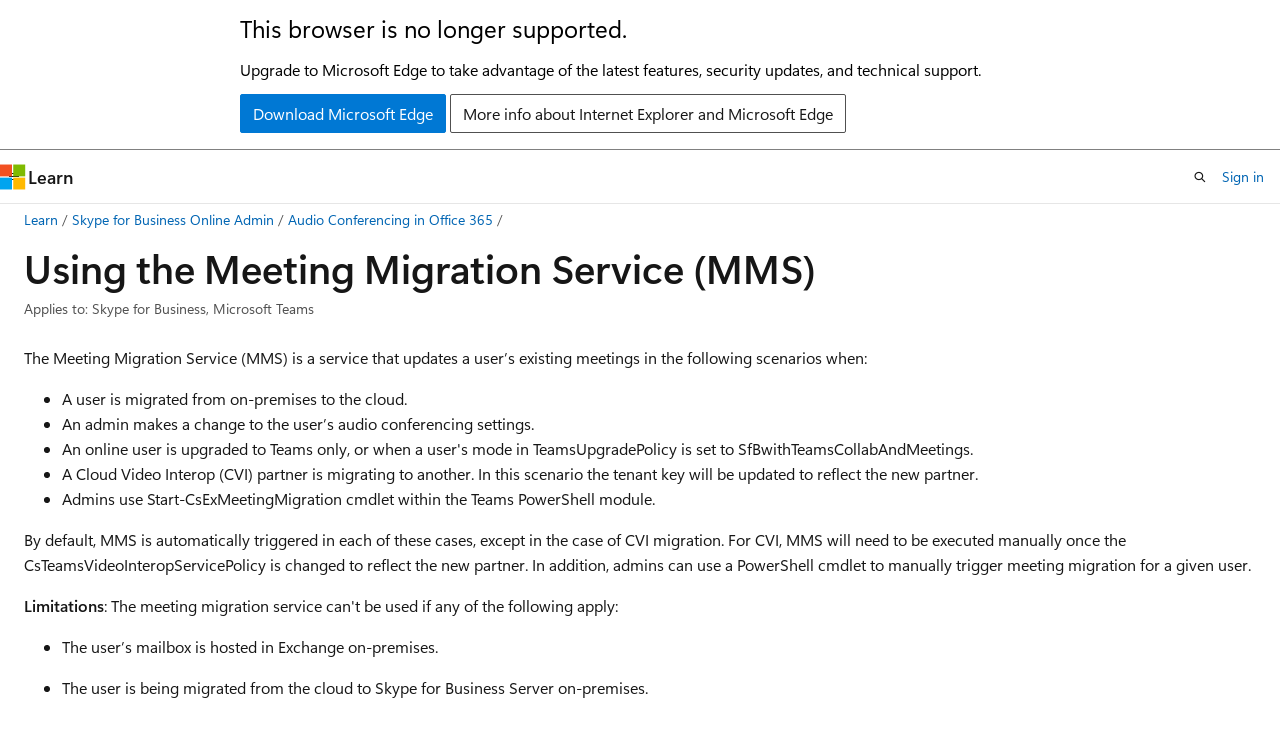

--- FILE ---
content_type: text/html
request_url: https://learn.microsoft.com/en-us/previous-versions/SkypeForBusiness/audio-conferencing-in-office-365/setting-up-the-meeting-migration-service-mms
body_size: 53294
content:
 <!DOCTYPE html>
		<html
			class="layout layout-holy-grail   show-table-of-contents conceptual show-breadcrumb default-focus"
			lang="en-us"
			dir="ltr"
			data-authenticated="false"
			data-auth-status-determined="false"
			data-target="docs"
			x-ms-format-detection="none"
		>
			
		<head>
			<title>Using the Meeting Migration Service (MMS) - Skype for Business Online (retired) | Microsoft Learn</title>
			<meta charset="utf-8" />
			<meta name="viewport" content="width=device-width, initial-scale=1.0" />
			<meta name="color-scheme" content="light dark" />

			<meta name="description" content="Meeting Migration Service (MMS) is a service that runs in the background and automatically updates Skype for Business and Microsoft Teams meetings for users." />
			<link rel="canonical" href="https://learn.microsoft.com/en-us/previous-versions/skypeforbusiness/audio-conferencing-in-office-365/setting-up-the-meeting-migration-service-mms" /> 

			<!-- Non-customizable open graph and sharing-related metadata -->
			<meta name="twitter:card" content="summary_large_image" />
			<meta name="twitter:site" content="@MicrosoftLearn" />
			<meta property="og:type" content="website" />
			<meta property="og:image:alt" content="Microsoft Learn" />
			<meta property="og:image" content="https://learn.microsoft.com/en-us/media/open-graph-image.png" />
			<!-- Page specific open graph and sharing-related metadata -->
			<meta property="og:title" content="Using the Meeting Migration Service (MMS) - Skype for Business Online (retired)" />
			<meta property="og:url" content="https://learn.microsoft.com/en-us/previous-versions/skypeforbusiness/audio-conferencing-in-office-365/setting-up-the-meeting-migration-service-mms" />
			<meta property="og:description" content="Meeting Migration Service (MMS) is a service that runs in the background and automatically updates Skype for Business and Microsoft Teams meetings for users." />
			<meta name="platform_id" content="b508c9d4-8c19-5045-8f5e-6ba551104cfb" /> <meta name="scope" content="Skype for Business" />
			<meta name="locale" content="en-us" />
			 <meta name="adobe-target" content="true" /> 
			<meta name="uhfHeaderId" content="MSDocsHeader-Archive" />

			<meta name="page_type" content="conceptual" />

			<!--page specific meta tags-->
			

			<!-- custom meta tags -->
			
		<meta name="breadcrumb_path" content="/previous-versions/SkypeForBusiness/breadcrumb/toc.json" />
	
		<meta name="is_archived" content="true" />
	
		<meta name="is_retired" content="true" />
	
		<meta name="ms.suite" content="office" />
	
		<meta name="feedback_system" content="None" />
	
		<meta name="ms.date" content="2024-01-10T00:00:00Z" />
	
		<meta name="ms.author" content="serdars" />
	
		<meta name="author" content="tonysmit" />
	
		<meta name="manager" content="serdars" />
	
		<meta name="ms.reviewer" content="oscarr" />
	
		<meta name="ms.topic" content="article" />
	
		<meta name="ms.assetid" content="031f09c0-9d2a-487a-b6db-b5d4bed6d16a" />
	
		<meta name="ms.tgt.pltfrm" content="cloud" />
	
		<meta name="ms.service" content="skype-for-business-online" />
	
		<meta name="search.appverid" content="MET150" />
	
		<meta name="ms.collection" content="Adm_Skype4B_Online" />
	
		<meta name="ms.collection" content="Strat_SB_PSTN" />
	
		<meta name="audience" content="Admin" />
	
		<meta name="ms.localizationpriority" content="medium" />
	
		<meta name="f1.keywords" content="NOCSH" />
	
		<meta name="ms.custom" content="Audio Conferencing" />
	
		<meta name="document_id" content="6bdde11a-fb86-ba11-59e2-914b9a6dc261" />
	
		<meta name="document_version_independent_id" content="4dfe75c0-d783-5206-67a0-fd89132fc181" />
	
		<meta name="updated_at" content="2025-06-05T20:40:00Z" />
	
		<meta name="original_content_git_url" content="https://github.com/MicrosoftDocs/officearchive-pr/blob/live/Skype/SfbOnline/audio-conferencing-in-office-365/setting-up-the-meeting-migration-service-mms.md" />
	
		<meta name="gitcommit" content="https://github.com/MicrosoftDocs/officearchive-pr/blob/d0fb3c69cb1e5b3d24f962634fbd24ecbe2c6927/Skype/SfbOnline/audio-conferencing-in-office-365/setting-up-the-meeting-migration-service-mms.md" />
	
		<meta name="git_commit_id" content="d0fb3c69cb1e5b3d24f962634fbd24ecbe2c6927" />
	
		<meta name="site_name" content="Docs" />
	
		<meta name="depot_name" content="Learn.SkypeForBusiness-archive" />
	
		<meta name="schema" content="Conceptual" />
	
		<meta name="toc_rel" content="../sfbotoc/toc.json" />
	
		<meta name="feedback_product_url" content="" />
	
		<meta name="feedback_help_link_type" content="" />
	
		<meta name="feedback_help_link_url" content="" />
	
		<meta name="word_count" content="1991" />
	
		<meta name="asset_id" content="audio-conferencing-in-office-365/setting-up-the-meeting-migration-service-mms" />
	
		<meta name="moniker_range_name" content="" />
	
		<meta name="item_type" content="Content" />
	
		<meta name="source_path" content="Skype/SfbOnline/audio-conferencing-in-office-365/setting-up-the-meeting-migration-service-mms.md" />
	
		<meta name="previous_tlsh_hash" content="180B3C42955C8310EAD2DE85751BB38455F1914099F4A78804272C668D953DBBA74CAECAE31BBE4893BD42F203D39989E3EC5739D0FD27260520E4BDD36C2682938937B7FD" />
	
		<meta name="github_feedback_content_git_url" content="https://github.com/MicrosoftDocs/officearchive-pr/blob/live/Skype/SfbOnline/audio-conferencing-in-office-365/setting-up-the-meeting-migration-service-mms.md" />
	 

			<!-- assets and js globals -->
			
			<link rel="stylesheet" href="/static/assets/0.4.03301.7415-7dd881c1/styles/site-ltr.css" />
			
			<link rel="preconnect" href="//mscom.demdex.net" crossorigin />
						<link rel="dns-prefetch" href="//target.microsoft.com" />
						<link rel="dns-prefetch" href="//microsoftmscompoc.tt.omtrdc.net" />
						<link
							rel="preload"
							as="script"
							href="/static/third-party/adobe-target/at-js/2.9.0/at.js"
							integrity="sha384-l4AKhsU8cUWSht4SaJU5JWcHEWh1m4UTqL08s6b/hqBLAeIDxTNl+AMSxTLx6YMI"
							crossorigin="anonymous"
							id="adobe-target-script"
							type="application/javascript"
						/>
			<script src="https://wcpstatic.microsoft.com/mscc/lib/v2/wcp-consent.js"></script>
			<script src="https://js.monitor.azure.com/scripts/c/ms.jsll-4.min.js"></script>
			<script src="/_themes/docs.theme/master/en-us/_themes/global/deprecation.js"></script>

			<!-- msdocs global object -->
			<script id="msdocs-script">
		var msDocs = {
  "environment": {
    "accessLevel": "online",
    "azurePortalHostname": "portal.azure.com",
    "reviewFeatures": false,
    "supportLevel": "production",
    "systemContent": true,
    "siteName": "learn",
    "legacyHosting": false
  },
  "data": {
    "contentLocale": "en-us",
    "contentDir": "ltr",
    "userLocale": "en-us",
    "userDir": "ltr",
    "pageTemplate": "Conceptual",
    "brand": "",
    "context": {},
    "standardFeedback": false,
    "showFeedbackReport": false,
    "feedbackHelpLinkType": "",
    "feedbackHelpLinkUrl": "",
    "feedbackSystem": "None",
    "feedbackGitHubRepo": "",
    "feedbackProductUrl": "",
    "extendBreadcrumb": true,
    "isEditDisplayable": false,
    "isPrivateUnauthorized": false,
    "hideViewSource": false,
    "isPermissioned": false,
    "hasRecommendations": true,
    "contributors": [
      {
        "name": "tonysmit",
        "url": "https://github.com/tonysmit"
      },
      {
        "name": "adamjacobsmsft",
        "url": "https://github.com/adamjacobsmsft"
      },
      {
        "name": "alekyaj",
        "url": "https://github.com/alekyaj"
      },
      {
        "name": "v-stsavell",
        "url": "https://github.com/v-stsavell"
      },
      {
        "name": "swapnamahale",
        "url": "https://github.com/swapnamahale"
      },
      {
        "name": "chrisda",
        "url": "https://github.com/chrisda"
      },
      {
        "name": "bjwhalen",
        "url": "https://github.com/bjwhalen"
      },
      {
        "name": "MartinRinas",
        "url": "https://github.com/MartinRinas"
      },
      {
        "name": "DCtheGeek",
        "url": "https://github.com/DCtheGeek"
      },
      {
        "name": "FrancisRodier",
        "url": "https://github.com/FrancisRodier"
      },
      {
        "name": "stvollet",
        "url": "https://github.com/stvollet"
      },
      {
        "name": "tiburd",
        "url": "https://github.com/tiburd"
      },
      {
        "name": "pebaum",
        "url": "https://github.com/pebaum"
      },
      {
        "name": "LolaJacobsen",
        "url": "https://github.com/LolaJacobsen"
      },
      {
        "name": "lindspea",
        "url": "https://github.com/lindspea"
      },
      {
        "name": "msdmaguire",
        "url": "https://github.com/msdmaguire"
      },
      {
        "name": "erwinbierens",
        "url": "https://github.com/erwinbierens"
      },
      {
        "name": "SharS",
        "url": "https://github.com/SharS"
      },
      {
        "name": "get-itips",
        "url": "https://github.com/get-itips"
      },
      {
        "name": "MattWade-MS",
        "url": "https://github.com/MattWade-MS"
      },
      {
        "name": "jambirk",
        "url": "https://github.com/jambirk"
      },
      {
        "name": "CrystalThomasMS",
        "url": "https://github.com/CrystalThomasMS"
      },
      {
        "name": "MishaTravis",
        "url": "https://github.com/MishaTravis"
      },
      {
        "name": "karuanag",
        "url": "https://github.com/karuanag"
      },
      {
        "name": "v-srteeg",
        "url": "https://github.com/v-srteeg"
      }
    ]
  },
  "functions": {}
};;
	</script>

			<!-- base scripts, msdocs global should be before this -->
			<script src="/static/assets/0.4.03301.7415-7dd881c1/scripts/en-us/index-docs.js"></script>
			

			<!-- json-ld -->
			
		</head>
	
			<body
				id="body"
				data-bi-name="body"
				class="layout-body "
				lang="en-us"
				dir="ltr"
			>
				<header class="layout-body-header">
		<div class="header-holder has-default-focus">
			
		<a
			href="#main"
			
			style="z-index: 1070"
			class="outline-color-text visually-hidden-until-focused position-fixed inner-focus focus-visible top-0 left-0 right-0 padding-xs text-align-center background-color-body"
			
		>
			Skip to main content
		</a>
	
		<a
			href="#"
			data-skip-to-ask-learn
			style="z-index: 1070"
			class="outline-color-text visually-hidden-until-focused position-fixed inner-focus focus-visible top-0 left-0 right-0 padding-xs text-align-center background-color-body"
			hidden
		>
			Skip to Ask Learn chat experience
		</a>
	

			<div hidden id="cookie-consent-holder" data-test-id="cookie-consent-container"></div>
			<!-- Unsupported browser warning -->
			<div
				id="unsupported-browser"
				style="background-color: white; color: black; padding: 16px; border-bottom: 1px solid grey;"
				hidden
			>
				<div style="max-width: 800px; margin: 0 auto;">
					<p style="font-size: 24px">This browser is no longer supported.</p>
					<p style="font-size: 16px; margin-top: 16px;">
						Upgrade to Microsoft Edge to take advantage of the latest features, security updates, and technical support.
					</p>
					<div style="margin-top: 12px;">
						<a
							href="https://go.microsoft.com/fwlink/p/?LinkID=2092881 "
							style="background-color: #0078d4; border: 1px solid #0078d4; color: white; padding: 6px 12px; border-radius: 2px; display: inline-block;"
						>
							Download Microsoft Edge
						</a>
						<a
							href="https://learn.microsoft.com/en-us/lifecycle/faq/internet-explorer-microsoft-edge"
							style="background-color: white; padding: 6px 12px; border: 1px solid #505050; color: #171717; border-radius: 2px; display: inline-block;"
						>
							More info about Internet Explorer and Microsoft Edge
						</a>
					</div>
				</div>
			</div>
			<!-- site header -->
			<header
				id="ms--site-header"
				data-test-id="site-header-wrapper"
				role="banner"
				itemscope="itemscope"
				itemtype="http://schema.org/Organization"
			>
				<div
					id="ms--mobile-nav"
					class="site-header display-none-tablet padding-inline-none gap-none"
					data-bi-name="mobile-header"
					data-test-id="mobile-header"
				></div>
				<div
					id="ms--primary-nav"
					class="site-header display-none display-flex-tablet"
					data-bi-name="L1-header"
					data-test-id="primary-header"
				></div>
				<div
					id="ms--secondary-nav"
					class="site-header display-none display-flex-tablet"
					data-bi-name="L2-header"
					data-test-id="secondary-header"
					
				></div>
			</header>
			
		<!-- banner -->
		<div data-banner>
			<div id="disclaimer-holder"></div>
			
		</div>
		<!-- banner end -->
	
		</div>
	</header>
				 <section
					id="layout-body-menu"
					class="layout-body-menu display-flex"
					data-bi-name="menu"
			  >
					
		<div
			id="left-container"
			class="left-container display-none display-block-tablet padding-inline-sm padding-bottom-sm width-full"
			data-toc-container="true"
		>
			<!-- Regular TOC content (default) -->
			<div id="ms--toc-content" class="height-full">
				<nav
					id="affixed-left-container"
					class="margin-top-sm-tablet position-sticky display-flex flex-direction-column"
					aria-label="Primary"
					data-bi-name="left-toc"
					role="navigation"
				></nav>
			</div>
			<!-- Collapsible TOC content (hidden by default) -->
			<div id="ms--toc-content-collapsible" class="height-full" hidden>
				<nav
					id="affixed-left-container"
					class="margin-top-sm-tablet position-sticky display-flex flex-direction-column"
					aria-label="Primary"
					data-bi-name="left-toc"
					role="navigation"
				>
					<div
						id="ms--collapsible-toc-header"
						class="display-flex justify-content-flex-end margin-bottom-xxs"
					>
						<button
							type="button"
							class="button button-clear inner-focus"
							data-collapsible-toc-toggle
							aria-expanded="true"
							aria-controls="ms--collapsible-toc-content"
							aria-label="Table of contents"
						>
							<span class="icon font-size-h4" aria-hidden="true">
								<span class="docon docon-panel-left-contract"></span>
							</span>
						</button>
					</div>
				</nav>
			</div>
		</div>
	
			  </section>

				<main
					id="main"
					role="main"
					class="layout-body-main "
					data-bi-name="content"
					lang="en-us"
					dir="ltr"
				>
					
			<div
		id="ms--content-header"
		class="content-header default-focus border-bottom-none"
		data-bi-name="content-header"
	>
		<div class="content-header-controls margin-xxs margin-inline-sm-tablet">
			<button
				type="button"
				class="contents-button button button-sm margin-right-xxs"
				data-bi-name="contents-expand"
				aria-haspopup="true"
				data-contents-button
			>
				<span class="icon" aria-hidden="true"><span class="docon docon-menu"></span></span>
				<span class="contents-expand-title"> Table of contents </span>
			</button>
			<button
				type="button"
				class="ap-collapse-behavior ap-expanded button button-sm"
				data-bi-name="ap-collapse"
				aria-controls="action-panel"
			>
				<span class="icon" aria-hidden="true"><span class="docon docon-exit-mode"></span></span>
				<span>Exit editor mode</span>
			</button>
		</div>
	</div>
			<div data-main-column class="padding-sm padding-top-none padding-top-sm-tablet">
				<div>
					
		<div id="article-header" class="background-color-body margin-bottom-xs display-none-print">
			<div class="display-flex align-items-center justify-content-space-between">
				
		<details
			id="article-header-breadcrumbs-overflow-popover"
			class="popover"
			data-for="article-header-breadcrumbs"
		>
			<summary
				class="button button-clear button-primary button-sm inner-focus"
				aria-label="All breadcrumbs"
			>
				<span class="icon">
					<span class="docon docon-more"></span>
				</span>
			</summary>
			<div id="article-header-breadcrumbs-overflow" class="popover-content padding-none"></div>
		</details>

		<bread-crumbs
			id="article-header-breadcrumbs"
			role="group"
			aria-label="Breadcrumbs"
			data-test-id="article-header-breadcrumbs"
			class="overflow-hidden flex-grow-1 margin-right-sm margin-right-md-tablet margin-right-lg-desktop margin-left-negative-xxs padding-left-xxs"
		></bread-crumbs>
	 
		<div
			id="article-header-page-actions"
			class="opacity-none margin-left-auto display-flex flex-wrap-no-wrap align-items-stretch"
		>
			
		<button
			class="button button-sm border-none inner-focus display-none-tablet flex-shrink-0 "
			data-bi-name="ask-learn-assistant-entry"
			data-test-id="ask-learn-assistant-modal-entry-mobile"
			data-ask-learn-modal-entry
			
			type="button"
			style="min-width: max-content;"
			aria-expanded="false"
			aria-label="Ask Learn"
			hidden
		>
			<span class="icon font-size-lg" aria-hidden="true">
				<span class="docon docon-chat-sparkle-fill gradient-ask-learn-logo"></span>
			</span>
		</button>
		<button
			class="button button-sm display-none display-inline-flex-tablet display-none-desktop flex-shrink-0 margin-right-xxs border-color-ask-learn "
			data-bi-name="ask-learn-assistant-entry"
			
			data-test-id="ask-learn-assistant-modal-entry-tablet"
			data-ask-learn-modal-entry
			type="button"
			style="min-width: max-content;"
			aria-expanded="false"
			hidden
		>
			<span class="icon font-size-lg" aria-hidden="true">
				<span class="docon docon-chat-sparkle-fill gradient-ask-learn-logo"></span>
			</span>
			<span>Ask Learn</span>
		</button>
		<button
			class="button button-sm display-none flex-shrink-0 display-inline-flex-desktop margin-right-xxs border-color-ask-learn "
			data-bi-name="ask-learn-assistant-entry"
			
			data-test-id="ask-learn-assistant-flyout-entry"
			data-ask-learn-flyout-entry
			data-flyout-button="toggle"
			type="button"
			style="min-width: max-content;"
			aria-expanded="false"
			aria-controls="ask-learn-flyout"
			hidden
		>
			<span class="icon font-size-lg" aria-hidden="true">
				<span class="docon docon-chat-sparkle-fill gradient-ask-learn-logo"></span>
			</span>
			<span>Ask Learn</span>
		</button>
	 
		<button
			type="button"
			id="ms--focus-mode-button"
			data-focus-mode
			data-bi-name="focus-mode-entry"
			class="button button-sm flex-shrink-0 margin-right-xxs display-none display-inline-flex-desktop"
		>
			<span class="icon font-size-lg" aria-hidden="true">
				<span class="docon docon-glasses"></span>
			</span>
			<span>Focus mode</span>
		</button>
	 

			<details class="popover popover-right" id="article-header-page-actions-overflow">
				<summary
					class="justify-content-flex-start button button-clear button-sm button-primary inner-focus"
					aria-label="More actions"
					title="More actions"
				>
					<span class="icon" aria-hidden="true">
						<span class="docon docon-more-vertical"></span>
					</span>
				</summary>
				<div class="popover-content">
					
		<button
			data-page-action-item="overflow-mobile"
			type="button"
			class="button-block button-sm inner-focus button button-clear display-none-tablet justify-content-flex-start text-align-left"
			data-bi-name="contents-expand"
			data-contents-button
			data-popover-close
		>
			<span class="icon">
				<span class="docon docon-editor-list-bullet" aria-hidden="true"></span>
			</span>
			<span class="contents-expand-title">Table of contents</span>
		</button>
	 
		<a
			id="lang-link-overflow"
			class="button-sm inner-focus button button-clear button-block justify-content-flex-start text-align-left"
			data-bi-name="language-toggle"
			data-page-action-item="overflow-all"
			data-check-hidden="true"
			data-read-in-link
			href="#"
			hidden
		>
			<span class="icon" aria-hidden="true" data-read-in-link-icon>
				<span class="docon docon-locale-globe"></span>
			</span>
			<span data-read-in-link-text>Read in English</span>
		</a>
	 
		<button
			type="button"
			class="collection button button-clear button-sm button-block justify-content-flex-start text-align-left inner-focus"
			data-list-type="collection"
			data-bi-name="collection"
			data-page-action-item="overflow-all"
			data-check-hidden="true"
			data-popover-close
		>
			<span class="icon" aria-hidden="true">
				<span class="docon docon-circle-addition"></span>
			</span>
			<span class="collection-status">Add</span>
		</button>
	
					
		<button
			type="button"
			class="collection button button-block button-clear button-sm justify-content-flex-start text-align-left inner-focus"
			data-list-type="plan"
			data-bi-name="plan"
			data-page-action-item="overflow-all"
			data-check-hidden="true"
			data-popover-close
			hidden
		>
			<span class="icon" aria-hidden="true">
				<span class="docon docon-circle-addition"></span>
			</span>
			<span class="plan-status">Add to plan</span>
		</button>
	  
					
		<hr class="margin-block-xxs" />
		<h4 class="font-size-sm padding-left-xxs">Share via</h4>
		
					<a
						class="button button-clear button-sm inner-focus button-block justify-content-flex-start text-align-left text-decoration-none share-facebook"
						data-bi-name="facebook"
						data-page-action-item="overflow-all"
						href="#"
					>
						<span class="icon color-primary" aria-hidden="true">
							<span class="docon docon-facebook-share"></span>
						</span>
						<span>Facebook</span>
					</a>

					<a
						href="#"
						class="button button-clear button-sm inner-focus button-block justify-content-flex-start text-align-left text-decoration-none share-twitter"
						data-bi-name="twitter"
						data-page-action-item="overflow-all"
					>
						<span class="icon color-text" aria-hidden="true">
							<span class="docon docon-xlogo-share"></span>
						</span>
						<span>x.com</span>
					</a>

					<a
						href="#"
						class="button button-clear button-sm inner-focus button-block justify-content-flex-start text-align-left text-decoration-none share-linkedin"
						data-bi-name="linkedin"
						data-page-action-item="overflow-all"
					>
						<span class="icon color-primary" aria-hidden="true">
							<span class="docon docon-linked-in-logo"></span>
						</span>
						<span>LinkedIn</span>
					</a>
					<a
						href="#"
						class="button button-clear button-sm inner-focus button-block justify-content-flex-start text-align-left text-decoration-none share-email"
						data-bi-name="email"
						data-page-action-item="overflow-all"
					>
						<span class="icon color-primary" aria-hidden="true">
							<span class="docon docon-mail-message"></span>
						</span>
						<span>Email</span>
					</a>
			  
	 
		<hr class="margin-block-xxs" />
		<button
			class="button button-block button-clear button-sm justify-content-flex-start text-align-left inner-focus"
			type="button"
			data-bi-name="print"
			data-page-action-item="overflow-all"
			data-popover-close
			data-print-page
			data-check-hidden="true"
		>
			<span class="icon color-primary" aria-hidden="true">
				<span class="docon docon-print"></span>
			</span>
			<span>Print</span>
		</button>
	
				</div>
			</details>
		</div>
	
			</div>
		</div>
	  
		<!-- privateUnauthorizedTemplate is hidden by default -->
		<div unauthorized-private-section data-bi-name="permission-content-unauthorized-private" hidden>
			<hr class="hr margin-top-xs margin-bottom-sm" />
			<div class="notification notification-info">
				<div class="notification-content">
					<p class="margin-top-none notification-title">
						<span class="icon">
							<span class="docon docon-exclamation-circle-solid" aria-hidden="true"></span>
						</span>
						<span>Note</span>
					</p>
					<p class="margin-top-none authentication-determined not-authenticated">
						Access to this page requires authorization. You can try <a class="docs-sign-in" href="#" data-bi-name="permission-content-sign-in">signing in</a> or <a  class="docs-change-directory" data-bi-name="permisson-content-change-directory">changing directories</a>.
					</p>
					<p class="margin-top-none authentication-determined authenticated">
						Access to this page requires authorization. You can try <a class="docs-change-directory" data-bi-name="permisson-content-change-directory">changing directories</a>.
					</p>
				</div>
			</div>
		</div>
	
					<div class="content"><h1 id="using-the-meeting-migration-service-mms">Using the Meeting Migration Service (MMS)</h1></div>
					
		<div
			id="article-metadata"
			data-bi-name="article-metadata"
			data-test-id="article-metadata"
			class="page-metadata-container display-flex gap-xxs justify-content-space-between align-items-center flex-wrap-wrap"
		>
			
		<div class="margin-block-xxs">
			<ul class="metadata page-metadata" data-bi-name="page info" lang="en-us" dir="ltr">
				 <li class="display-inline">Applies to: Skype for Business, Microsoft Teams</li>
			</ul>
		</div>
	 
				<div
					id="user-feedback"
					class="margin-block-xxs display-none display-none-print"
					hidden
					data-hide-on-archived
				>
					
		<button
			id="user-feedback-button"
			data-test-id="conceptual-feedback-button"
			class="button button-sm button-clear button-primary display-none"
			type="button"
			data-bi-name="user-feedback-button"
			data-user-feedback-button
			hidden
		>
			<span class="icon" aria-hidden="true">
				<span class="docon docon-like"></span>
			</span>
			<span>Feedback</span>
		</button>
	
				</div>
		  
		</div>
	 
		<div data-id="ai-summary" hidden>
			<div id="ms--ai-summary-cta" class="margin-top-xs display-flex align-items-center">
				<span class="icon" aria-hidden="true">
					<span class="docon docon-sparkle-fill gradient-text-vivid"></span>
				</span>
				<button
					id="ms--ai-summary"
					type="button"
					class="tag tag-sm tag-suggestion margin-left-xxs"
					data-test-id="ai-summary-cta"
					data-bi-name="ai-summary-cta"
					data-an="ai-summary"
				>
					<span class="ai-summary-cta-text">
						Summarize this article for me
					</span>
				</button>
			</div>
			<!-- Slot where the client will render the summary card after the user clicks the CTA -->
			<div id="ms--ai-summary-header" class="margin-top-xs"></div>
		</div>
	 
		<nav
			id="center-doc-outline"
			class="doc-outline is-hidden-desktop display-none-print margin-bottom-sm"
			data-bi-name="intopic toc"
			aria-label="In this article"
		>
			<h2 id="ms--in-this-article" class="title is-6 margin-block-xs">
				In this article
			</h2>
		</nav>
	
					<div class="content"><p>The Meeting Migration Service (MMS) is a service that updates a user’s existing meetings in the following scenarios when:</p>
<ul>
<li>A user is migrated from on-premises to the cloud.</li>
<li>An admin makes a change to the user’s audio conferencing settings.</li>
<li>An online user is upgraded to Teams only, or when a user's mode in TeamsUpgradePolicy is set to SfBwithTeamsCollabAndMeetings.</li>
<li>A Cloud Video Interop (CVI) partner is migrating to another. In this scenario the tenant key will be updated to reflect the new partner.</li>
<li>Admins use Start-CsExMeetingMigration cmdlet within the Teams PowerShell module.</li>
</ul>
<p>By default, MMS is automatically triggered in each of these cases, except in the case of CVI migration. For CVI, MMS will need to be executed manually once the CsTeamsVideoInteropServicePolicy is changed to reflect the new partner. In addition, admins can use a PowerShell cmdlet to manually trigger meeting migration for a given user.</p>
<p><strong>Limitations</strong>: The meeting migration service can't be used if any of the following apply:</p>
<ul>
<li><p>The user’s mailbox is hosted in Exchange on-premises.</p>
</li>
<li><p>The user is being migrated from the cloud to Skype for Business Server on-premises.</p>
</li>
<li><p>To add CVI meeting join coordinates to an existing meeting where a CsTeamsVideoInteropServicePolicy was not previously assigned to the organizer.</p>
</li>
</ul>
<h2 id="how-mms-works">How MMS works</h2>
<p>When MMS is triggered for a given user, a migration request for that user is placed in a queue. To avoid any race conditions, the queued request is deliberately not processed until at least 90 minutes have passed by. Once MMS processes the request, it performs the following tasks:</p>
<ol>
<li>It searches that user’s mailbox for all existing meetings organized by that user and scheduled in the future.</li>
<li>Based on the information found in the user’s mailbox, it either updates or schedules new meetings in Teams for that user, depending on the exact scenario.</li>
<li>In the email message, it replaces the online meeting block in the meeting details.</li>
<li>It sends the updated version of that meeting to all meeting recipients on behalf of the meeting organizer. Meeting invitees will receive a meeting update with updated meeting coordinates in their email.</li>
</ol>
<p><img src="/en-us/skypeforbusiness/sfbonline/images/210a03ee-30c1-46f3-808f-4c2ebdaa3ea1.png" alt="Screenshot that shows the meeting block that gets updated by MMS." data-linktype="absolute-path"></p>
<p>From the time MMS is triggered, it typically takes about 2 hours until the user’s meetings are migrated. However, if the user has a large number of meetings, it might take longer. If MMS encounters an error migrating one or more meetings for the user, it periodically retries up to nine times over the span of 24 hours.</p>
<p><strong>Notes</strong>:</p>
<ul>
<li>MMS replaces everything in the online meeting information block when a meeting is migrated. Therefore, if a user has edited that block, their changes will be overwritten. Any content they have in the meeting details outside of the online meeting information block won't be affected. This means any files attached to the meeting invite will still be included.</li>
<li>Only the Skype for Business or Microsoft Teams meetings that were scheduled by clicking the <strong>Add Skype meeting</strong> button in Outlook on the Web or by using the Skype Meeting add-in for Outlook are migrated. If a user copies and pastes the Skype online meeting information from one meeting to a new meeting, that new meeting won't be updated since there's no meeting in the original service.</li>
<li>Meeting content that was created or attached to the meeting (whiteboards, polls, and so on) won't be retained after MMS runs. If your meeting organizers have attached content to the meetings in advance, the content will need to be recreated after MMS runs.</li>
<li>The link to the shared meeting notes in the calendar item and also from within the Skype meeting also will be overwritten. Note that the actual meeting notes stored in OneNote will still be there; it's only the link to the shared notes that is overwritten.</li>
<li>Meetings with more than 250 attendees (including the organizer) won't be migrated.</li>
<li>Some UNICODE characters in the body of the invite might be incorrectly updated to one of the following special characters: ï, ¿, ½, �.</li>
</ul>
<h2 id="triggering-mms-for-a-user">Triggering MMS for a user</h2>
<p>This section describes what happens when MMS is triggered in each of the following cases:</p>
<ul>
<li>When a user is migrated from on-premises to the cloud</li>
<li>When an admin makes a change to the user’s audio conferencing settings</li>
<li>When the user's mode in TeamsUpgradePolicy is set to either TeamsOnly or SfBWithTeamsCollabAndMeetings (using either PowerShell or the Teams Admin Portal)</li>
<li>When you use the PowerShell cmdlet, Start-CsExMeetingMigration</li>
</ul>
<h3 id="updating-meetings-when-you-move-an-on-premises-user-to-the-cloud">Updating meetings when you move an on-premises user to the cloud</h3>
<p>This is the most common scenario where MMS helps create a smoother transition for your users. Without meeting migration, existing meetings organized by a user in Skype for Business Server on-premises would no longer work once the user is moved online. Therefore, when you use the on-premises admin tools (either <code>Move-CsUser</code> or the Admin Control Panel) to move a user to the cloud, existing meetings are automatically moved to the cloud and converted to TeamsOnly.</p>
<p>If the user is assigned an Audio Conferencing license before being moved to the cloud, the meetings are created with dial-in coordinates. If you move a user from on-premises to the cloud and you intend for that user to use Audio Conferencing, we recommend that you first assign the audio conference before you move the user so that only one meeting migration is triggered.</p>
<h3 id="updating-meetings-when-a-users-audio-conferencing-settings-change">Updating meetings when a user's audio conferencing settings change</h3>
<p>In the following cases, MMS updates existing Skype for Business and Microsoft Teams meetings to add, remove, or modify dial-in coordinates:</p>
<ul>
<li>When you assign or remove a Microsoft Audio Conferencing service license to a user, and that user isn't enabled for a third-party audio conferencing provider.</li>
<li>When you change the audio conferencing provider of a user from any other provider to Microsoft, provided the user is assigned a Microsoft Audio Conferencing license. For more information, see <a href="assign-microsoft-as-the-audio-conferencing-provider" data-linktype="relative-path">Assign Microsoft as the audio conferencing provider</a>. Also note that support for third party audio conferencing providers [ACP] is scheduled for end of life on April 1, 2019, as <a href="../legal-and-regulatory/end-of-integration-with-3rd-party-providers" data-linktype="relative-path">previously announced</a>.</li>
<li>When you enable or disable audio conferencing for a user.</li>
<li>When you change or reset the conference ID for a user configured to use public meetings.</li>
<li>When you move the user to a new audio conferencing bridge.</li>
<li>When a phone number from an audio conferencing bridge is unassigned. This is a complex scenario that requires more steps. For more information, see <a href="/en-us/MicrosoftTeams/change-the-phone-numbers-on-your-audio-conferencing-bridge" data-linktype="absolute-path">Change the phone numbers on your audio conferencing bridge</a>.</li>
</ul>
<p>Not all changes to a user's audio conferencing settings trigger MMS. Specifically, the following two changes won't result in MMS updating meetings:</p>
<ul>
<li>When you change the SIP address for the meeting organizer (either their SIP user name or their SIP domain)</li>
<li>When you change your organization's meeting URL using the <code>Update-CsTenantMeetingUrl</code> command</li>
</ul>
<h3 id="updating-meetings-when-assigning-teamsupgradepolicy">Updating meetings when assigning TeamsUpgradePolicy</h3>
<p>By default, meeting migration is automatically triggered when a user is granted an instance of <code>TeamsUpgradePolicy</code> with <code>mode=TeamsOnly</code> or <code>mode= SfBWithTeamsCollabAndMeetings</code>. If you don't want to migrate meetings when granting either of these modes, then specify <code>MigrateMeetingsToTeams $false</code> in <code>Grant-CsTeamsUpgradePolicy</code> (if using PowerShell) or uncheck the box to migrate meetings when setting a user's coexistence mode (if using the Teams admin portal).</p>
<p>Also note the following:</p>
<ul>
<li>Meeting migration is only invoked when you grant <code>TeamsUpgradePolicy</code> for a specific user. If you grant <code>TeamsUpgradePolicy</code> with <code>mode=TeamsOnly</code> or <code>mode=SfBWithTeamsCollabAndMeetings</code> on a <em>tenant-wide</em> basis, meeting migration isn't invoked.</li>
<li>A user can only be granted TeamsOnly mode if the user is homed online. Users that are homed on-premises must be moved using <code>Move-CsUser</code> as previously described.</li>
<li>Granting a mode other than TeamsOnly or SfBWithTeamsCollabAndMeetings doesn't convert existing Teams meetings to Skype for Business meetings.</li>
</ul>
<h3 id="trigger-meeting-migration-manually-via-powershell-cmdlet">Trigger Meeting Migration manually via PowerShell cmdlet</h3>
<p>In addition to automatic meeting migrations, admins can manually trigger meeting migration for a user by running the cmdlet <code>Start-CsExMeetingMigration</code>. This cmdlet queues a migration request for the specified user.  In addition to the required <code>Identity</code> parameter, it takes two optional parameters, <code>SourceMeetingType</code> and <code>TargetMeetingType</code>, which allow you to specify how to migrate meetings:</p>
<p><strong>TargetMeetingType:</strong></p>
<ul>
<li>Using <code>TargetMeetingType Current</code> specifies that Skype for Business meetings remain Skype for Business meetings and Teams meetings remain Teams meetings. However audio conferencing coordinates might be changed, and any on-premises Skype for Business meetings would be migrated to Skype for Business Online. This is the default value for TargetMeetingType.</li>
<li>Using <code>TargetMeetingType Teams</code> specifies that any existing meeting must be migrated to Teams, regardless of whether the meeting is hosted in Skype for Business online or on-premises, and regardless of whether any audio conferencing updates are required.</li>
</ul>
<p><strong>SourceMeetingType:</strong></p>
<ul>
<li>Using <code>SourceMeetingType SfB</code> indicates that only Skype for Business meetings (whether on-premises or online) should be updated.</li>
<li>Using <code>SourceMeetingType Teams</code> indicates that only Teams meetings should be updated.</li>
<li>Using <code>SourceMeetingType All</code> indicates that both Skype for Business meetings and Teams meetings should be updated. This is the default value for SourceMeetingType.</li>
</ul>
<p>The example below shows how to initiate meeting migration for user ashaw@contoso.com so that all meetings are migrated to Teams:</p>
<pre><code class="lang-PowerShell">Start-CsExMeetingMigration -Identity ashaw@contoso.com -TargetMeetingType Teams
</code></pre>
<h2 id="managing-mms">Managing MMS</h2>
<p>Using Windows PowerShell, you can check the status of ongoing migrations, manually trigger meeting migration, and disable migration altogether.</p>
<h3 id="check-the-status-of-meeting-migrations">Check the status of meeting migrations</h3>
<p>You use the <code>Get-CsMeetingMigrationStatus</code> cmdlet to check the status of meeting migrations. Below are some examples.</p>
<ul>
<li><p>To get a summary status of all MMS migrations, run the following command, which provides a tabular view of all migration states:</p>
<pre><code class="lang-PowerShell">Get-CsMeetingMigrationStatus -SummaryOnly

State      UserCount
------     ---------
Pending      21
InProgress    6
Failed        2
Succeeded   131
</code></pre>
</li>
<li><p>To get full details of all migrations within a specific time period, use the <code>StartTime</code> and <code>EndTime</code> parameters. For example, the following command will return full details on all migrations that occurred from October 1, 2018 to October 8, 2018.</p>
<pre><code class="lang-PowerShell">Get-CsMeetingMigrationStatus -StartTime "10/1/2018" -EndTime "10/8/2018"
</code></pre>
</li>
<li><p>To check the status of migration for a specific user, use the <code>Identity</code> parameter. For example, the following command will return the status for the user ashaw@contoso.com:</p>
<pre><code class="lang-PowerShell">Get-CsMeetingMigrationStatus -Identity ashaw@contoso.com
</code></pre>
</li>
</ul>
<p>If you see any migrations that have failed, take action to resolve these issues as soon as possible, since people won't be able to dial in to the meetings organized by those users until you resolve them. If <code>Get-CsMeetingMigrationStatus</code> shows any migrations in a failed state, perform these steps:</p>
<ol>
<li><p>Determine which users are affected. Run the following command to get the list of affected users, and the specific error that was reported:</p>
<pre><code class="lang-PowerShell">Get-CsMeetingMigrationStatus| Where {$_.State -eq "Failed"}| Format-Table UserPrincipalName, LastMessage
</code></pre>
</li>
<li><p>For each affected user, review the value of LastMessage property to determine why the meeting migration failed and what corrective action to take. Once corrective action has been taken, retrigger meeting migration for the affected users, using the <code>Start-CsExMeetingMigration</code> PowerShell cmdlet, as described above.</p>
</li>
<li><p>If migration still doesn't work, you have two options:</p>
<ul>
<li>Have the users create new Skype meetings.</li>
<li><a href="/en-us/microsoft-365/Admin/contact-support-for-business-products" data-linktype="absolute-path">Contact support</a>.</li>
</ul>
</li>
</ol>
<p>The <code>Get-CsMeetingMigrationStatus</code> cmdlet can be used to retrieve status of migrations that were triggered within the past 150 days. Records for migrations older than 150 days are purged from the system.</p>
<h3 id="enabling-and-disabling-mms">Enabling and disabling MMS</h3>
<p>MMS is enabled by default for all organizations, but it can be disabled as follows:</p>
<ul>
<li>Disable entirely for the tenant.</li>
<li>Disable only for changes related to audio conferencing. In this case, MMS will still run when a user is migrated from on-premises to the cloud or when you grant TeamsOnly mode or SfBWithTeamsCollabAndMeetings mode in <code>TeamsUpgradePolicy</code>.</li>
</ul>
<p>For example, you may want to manually migrate all meetings or temporarily disable MMS while making substantial changes to the audio conferencing settings for your organization.</p>
<p>To see if MMS is enabled for your organization, run the following command. MMS is enabled if the <code>MeetingMigrationEnabled</code> parameter is <code>$true</code>.</p>
<pre><code class="lang-PowerShell">Get-CsTenantMigrationConfiguration
</code></pre>
<p>If MMS is enabled in the organization and you want to check if it's enabled for audio conferencing updates, check the value of the <code>AutomaticallyMigrateUserMeetings</code> parameter in the output from <code>Get-CsOnlineDialInConferencingTenantSettings</code>. To enable or disable MMS for audio conferencing, use <code>Set-CsOnlineDialInConferencingTenantSettings</code>. For example, to disable MMS for audio conferencing, run the following command:</p>
<pre><code class="lang-PowerShell">Set-CsOnlineDialInConferencingTenantSettings  -AutomaticallyMigrateUserMeetings $false
</code></pre>
<h2 id="related-articles">Related articles</h2>
<p><a href="try-or-purchase-audio-conferencing-in-office-365" data-linktype="relative-path">Try or purchase Audio Conferencing in Microsoft 365 or Office 365</a></p>
<p><a href="/en-us/SkypeForBusiness/hybrid/move-users-between-on-premises-and-cloud" data-linktype="absolute-path">Move users between on-premises and cloud</a></p>
</div>
					
		<div
			id="ms--inline-notifications"
			class="margin-block-xs"
			data-bi-name="inline-notification"
		></div>
	 
		<div
			id="assertive-live-region"
			role="alert"
			aria-live="assertive"
			class="visually-hidden"
			aria-relevant="additions"
			aria-atomic="true"
		></div>
		<div
			id="polite-live-region"
			role="status"
			aria-live="polite"
			class="visually-hidden"
			aria-relevant="additions"
			aria-atomic="true"
		></div>
	
					
				</div>
				
		<div id="ms--additional-resources-mobile" class="display-none-print">
			<hr class="hr" hidden />
			<h2 id="ms--additional-resources-mobile-heading" class="title is-3" hidden>
				Additional resources
			</h2>
			
		<section
			id="right-rail-recommendations-mobile"
			class=""
			data-bi-name="recommendations"
			hidden
		></section>
	 
		<section
			id="right-rail-training-mobile"
			class=""
			data-bi-name="learning-resource-card"
			hidden
		></section>
	 
		<section
			id="right-rail-events-mobile"
			class=""
			data-bi-name="events-card"
			hidden
		></section>
	 
		<section
			id="right-rail-qna-mobile"
			class="margin-top-xxs"
			data-bi-name="qna-link-card"
			hidden
		></section>
	
		</div>
	 
		<div
			id="article-metadata-footer"
			data-bi-name="article-metadata-footer"
			data-test-id="article-metadata-footer"
			class="page-metadata-container"
		>
			<hr class="hr" />
			<ul class="metadata page-metadata" data-bi-name="page info" lang="en-us" dir="ltr">
				<li class="visibility-hidden-visual-diff">
			<span class="badge badge-sm text-wrap-pretty">
				<span>Last updated on <local-time format="twoDigitNumeric"
		datetime="2024-01-10T00:00:00.000Z"
		data-article-date-source="ms.date"
		class="is-invisible"
	>
		2024-01-10
	</local-time></span>
			</span>
		</li>
			</ul>
		</div>
	
			</div>
			
		<div
			id="action-panel"
			role="region"
			aria-label="Action Panel"
			class="action-panel"
			tabindex="-1"
		></div>
	
		
				</main>
				<aside
					id="layout-body-aside"
					class="layout-body-aside "
					data-bi-name="aside"
			  >
					
		<div
			id="ms--additional-resources"
			class="right-container padding-sm display-none display-block-desktop height-full"
			data-bi-name="pageactions"
			role="complementary"
			aria-label="Additional resources"
		>
			<div id="affixed-right-container" data-bi-name="right-column">
				
		<nav
			id="side-doc-outline"
			class="doc-outline border-bottom padding-bottom-xs margin-bottom-xs"
			data-bi-name="intopic toc"
			aria-label="In this article"
		>
			<h3>In this article</h3>
		</nav>
	
				<!-- Feedback -->
				
			</div>
		</div>
	
			  </aside> <section
					id="layout-body-flyout"
					class="layout-body-flyout "
					data-bi-name="flyout"
			  >
					 <div
	class="height-full border-left background-color-body-medium"
	id="ask-learn-flyout"
></div>
			  </section> <div class="layout-body-footer " data-bi-name="layout-footer">
		<footer
			id="footer"
			data-test-id="footer"
			data-bi-name="footer"
			class="footer-layout has-padding has-default-focus border-top  uhf-container"
			role="contentinfo"
		>
			<div class="display-flex gap-xs flex-wrap-wrap is-full-height padding-right-lg-desktop">
				
		<a
			data-mscc-ic="false"
			href="#"
			data-bi-name="select-locale"
			class="locale-selector-link flex-shrink-0 button button-sm button-clear external-link-indicator"
			id=""
			title=""
			><span class="icon" aria-hidden="true"
				><span class="docon docon-world"></span></span
			><span class="local-selector-link-text">en-us</span></a
		>
	 <div class="ccpa-privacy-link" data-ccpa-privacy-link hidden>
		
		<a
			data-mscc-ic="false"
			href="https://aka.ms/yourcaliforniaprivacychoices"
			data-bi-name="your-privacy-choices"
			class="button button-sm button-clear flex-shrink-0 external-link-indicator"
			id=""
			title=""
			>
		<svg
			xmlns="http://www.w3.org/2000/svg"
			viewBox="0 0 30 14"
			xml:space="preserve"
			height="16"
			width="43"
			aria-hidden="true"
			focusable="false"
		>
			<path
				d="M7.4 12.8h6.8l3.1-11.6H7.4C4.2 1.2 1.6 3.8 1.6 7s2.6 5.8 5.8 5.8z"
				style="fill-rule:evenodd;clip-rule:evenodd;fill:#fff"
			></path>
			<path
				d="M22.6 0H7.4c-3.9 0-7 3.1-7 7s3.1 7 7 7h15.2c3.9 0 7-3.1 7-7s-3.2-7-7-7zm-21 7c0-3.2 2.6-5.8 5.8-5.8h9.9l-3.1 11.6H7.4c-3.2 0-5.8-2.6-5.8-5.8z"
				style="fill-rule:evenodd;clip-rule:evenodd;fill:#06f"
			></path>
			<path
				d="M24.6 4c.2.2.2.6 0 .8L22.5 7l2.2 2.2c.2.2.2.6 0 .8-.2.2-.6.2-.8 0l-2.2-2.2-2.2 2.2c-.2.2-.6.2-.8 0-.2-.2-.2-.6 0-.8L20.8 7l-2.2-2.2c-.2-.2-.2-.6 0-.8.2-.2.6-.2.8 0l2.2 2.2L23.8 4c.2-.2.6-.2.8 0z"
				style="fill:#fff"
			></path>
			<path
				d="M12.7 4.1c.2.2.3.6.1.8L8.6 9.8c-.1.1-.2.2-.3.2-.2.1-.5.1-.7-.1L5.4 7.7c-.2-.2-.2-.6 0-.8.2-.2.6-.2.8 0L8 8.6l3.8-4.5c.2-.2.6-.2.9 0z"
				style="fill:#06f"
			></path>
		</svg>
	
			<span>Your Privacy Choices</span></a
		>
	
	</div>
				<div class="flex-shrink-0">
		<div class="dropdown has-caret-up">
			<button
				data-test-id="theme-selector-button"
				class="dropdown-trigger button button-clear button-sm inner-focus theme-dropdown-trigger"
				aria-controls="{{ themeMenuId }}"
				aria-expanded="false"
				title="Theme"
				data-bi-name="theme"
			>
				<span class="icon">
					<span class="docon docon-sun" aria-hidden="true"></span>
				</span>
				<span>Theme</span>
				<span class="icon expanded-indicator" aria-hidden="true">
					<span class="docon docon-chevron-down-light"></span>
				</span>
			</button>
			<div class="dropdown-menu" id="{{ themeMenuId }}" role="menu">
				<ul class="theme-selector padding-xxs" data-test-id="theme-dropdown-menu">
					<li class="theme display-block">
						<button
							class="button button-clear button-sm theme-control button-block justify-content-flex-start text-align-left"
							data-theme-to="light"
						>
							<span class="theme-light margin-right-xxs">
								<span
									class="theme-selector-icon border display-inline-block has-body-background"
									aria-hidden="true"
								>
									<svg class="svg" xmlns="http://www.w3.org/2000/svg" viewBox="0 0 22 14">
										<rect width="22" height="14" class="has-fill-body-background" />
										<rect x="5" y="5" width="12" height="4" class="has-fill-secondary" />
										<rect x="5" y="2" width="2" height="1" class="has-fill-secondary" />
										<rect x="8" y="2" width="2" height="1" class="has-fill-secondary" />
										<rect x="11" y="2" width="3" height="1" class="has-fill-secondary" />
										<rect x="1" y="1" width="2" height="2" class="has-fill-secondary" />
										<rect x="5" y="10" width="7" height="2" rx="0.3" class="has-fill-primary" />
										<rect x="19" y="1" width="2" height="2" rx="1" class="has-fill-secondary" />
									</svg>
								</span>
							</span>
							<span role="menuitem"> Light </span>
						</button>
					</li>
					<li class="theme display-block">
						<button
							class="button button-clear button-sm theme-control button-block justify-content-flex-start text-align-left"
							data-theme-to="dark"
						>
							<span class="theme-dark margin-right-xxs">
								<span
									class="border theme-selector-icon display-inline-block has-body-background"
									aria-hidden="true"
								>
									<svg class="svg" xmlns="http://www.w3.org/2000/svg" viewBox="0 0 22 14">
										<rect width="22" height="14" class="has-fill-body-background" />
										<rect x="5" y="5" width="12" height="4" class="has-fill-secondary" />
										<rect x="5" y="2" width="2" height="1" class="has-fill-secondary" />
										<rect x="8" y="2" width="2" height="1" class="has-fill-secondary" />
										<rect x="11" y="2" width="3" height="1" class="has-fill-secondary" />
										<rect x="1" y="1" width="2" height="2" class="has-fill-secondary" />
										<rect x="5" y="10" width="7" height="2" rx="0.3" class="has-fill-primary" />
										<rect x="19" y="1" width="2" height="2" rx="1" class="has-fill-secondary" />
									</svg>
								</span>
							</span>
							<span role="menuitem"> Dark </span>
						</button>
					</li>
					<li class="theme display-block">
						<button
							class="button button-clear button-sm theme-control button-block justify-content-flex-start text-align-left"
							data-theme-to="high-contrast"
						>
							<span class="theme-high-contrast margin-right-xxs">
								<span
									class="border theme-selector-icon display-inline-block has-body-background"
									aria-hidden="true"
								>
									<svg class="svg" xmlns="http://www.w3.org/2000/svg" viewBox="0 0 22 14">
										<rect width="22" height="14" class="has-fill-body-background" />
										<rect x="5" y="5" width="12" height="4" class="has-fill-secondary" />
										<rect x="5" y="2" width="2" height="1" class="has-fill-secondary" />
										<rect x="8" y="2" width="2" height="1" class="has-fill-secondary" />
										<rect x="11" y="2" width="3" height="1" class="has-fill-secondary" />
										<rect x="1" y="1" width="2" height="2" class="has-fill-secondary" />
										<rect x="5" y="10" width="7" height="2" rx="0.3" class="has-fill-primary" />
										<rect x="19" y="1" width="2" height="2" rx="1" class="has-fill-secondary" />
									</svg>
								</span>
							</span>
							<span role="menuitem"> High contrast </span>
						</button>
					</li>
				</ul>
			</div>
		</div>
	</div>
			</div>
			<ul class="links" data-bi-name="footerlinks">
				<li class="manage-cookies-holder" hidden=""></li>
				<li>
		
		<a
			data-mscc-ic="false"
			href="https://learn.microsoft.com/en-us/principles-for-ai-generated-content"
			data-bi-name="aiDisclaimer"
			class=" external-link-indicator"
			id=""
			title=""
			>AI Disclaimer</a
		>
	
	</li><li>
		
		<a
			data-mscc-ic="false"
			href="https://learn.microsoft.com/en-us/previous-versions/"
			data-bi-name="archivelink"
			class=" external-link-indicator"
			id=""
			title=""
			>Previous Versions</a
		>
	
	</li> <li>
		
		<a
			data-mscc-ic="false"
			href="https://techcommunity.microsoft.com/t5/microsoft-learn-blog/bg-p/MicrosoftLearnBlog"
			data-bi-name="bloglink"
			class=" external-link-indicator"
			id=""
			title=""
			>Blog</a
		>
	
	</li> <li>
		
		<a
			data-mscc-ic="false"
			href="https://learn.microsoft.com/en-us/contribute"
			data-bi-name="contributorGuide"
			class=" external-link-indicator"
			id=""
			title=""
			>Contribute</a
		>
	
	</li><li>
		
		<a
			data-mscc-ic="false"
			href="https://go.microsoft.com/fwlink/?LinkId=521839"
			data-bi-name="privacy"
			class=" external-link-indicator"
			id=""
			title=""
			>Privacy</a
		>
	
	</li><li>
		
		<a
			data-mscc-ic="false"
			href="https://learn.microsoft.com/en-us/legal/termsofuse"
			data-bi-name="termsofuse"
			class=" external-link-indicator"
			id=""
			title=""
			>Terms of Use</a
		>
	
	</li><li>
		
		<a
			data-mscc-ic="false"
			href="https://www.microsoft.com/legal/intellectualproperty/Trademarks/"
			data-bi-name="trademarks"
			class=" external-link-indicator"
			id=""
			title=""
			>Trademarks</a
		>
	
	</li>
				<li>&copy; Microsoft 2026</li>
			</ul>
		</footer>
	</footer>
			</body>
		</html>